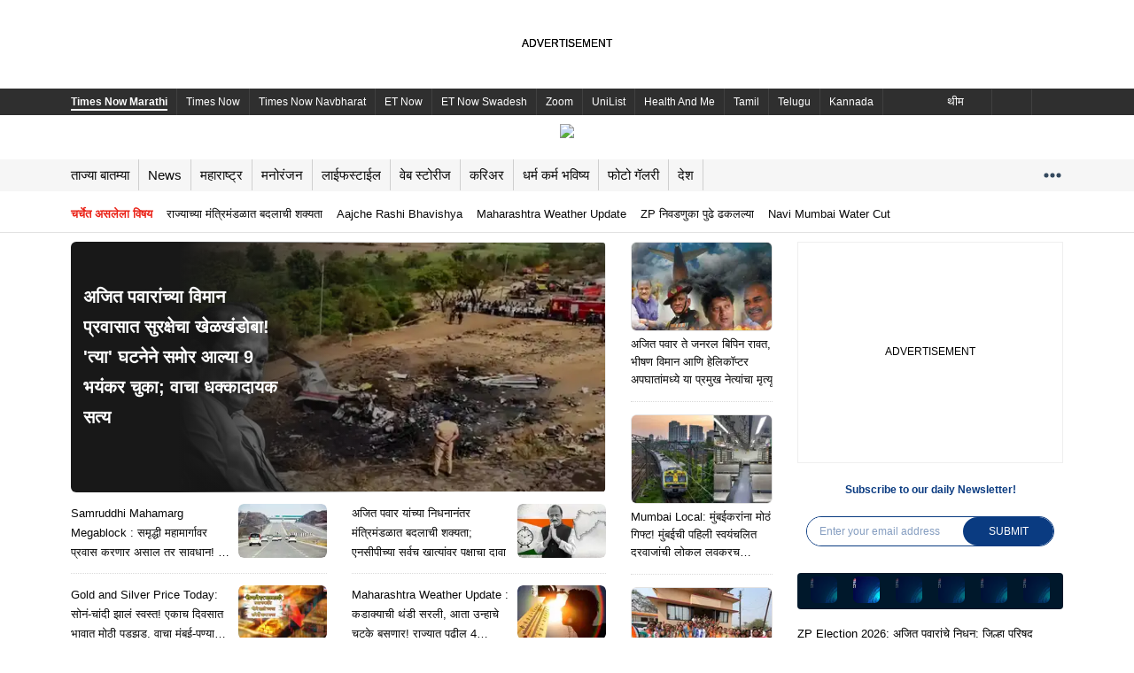

--- FILE ---
content_type: application/javascript; charset=utf-8
request_url: https://fundingchoicesmessages.google.com/f/AGSKWxW1Lo5hsEdhBTSa3tO1kP27lk3Y6j8-UJ7d9U_Ydjlq3WMciCXfHI0nqpGAV5sBk3lDjmkHHLWpna9wrX1AKXQAbiOJP4WAh6Ph5QWd_9QbdwC1-yAEnoYIhzxObxRofC-oFJn72Q==?fccs=W251bGwsbnVsbCxudWxsLG51bGwsbnVsbCxudWxsLFsxNzY5NzYwMDMzLDQ1MDAwMDAwXSxudWxsLG51bGwsbnVsbCxbbnVsbCxbN11dLCJodHRwczovL21hcmF0aGkudGltZXNub3duZXdzLmNvbS8iLG51bGwsW1s4LCJ6amVuU1YtbUVzcyJdLFs5LCJlbi1VUyJdLFsxOSwiMiJdLFsxNywiWzBdIl0sWzI0LCIiXSxbMjksImZhbHNlIl1dXQ
body_size: -207
content:
if (typeof __googlefc.fcKernelManager.run === 'function') {"use strict";this.default_ContributorServingResponseClientJs=this.default_ContributorServingResponseClientJs||{};(function(_){var window=this;
try{
var QH=function(a){this.A=_.t(a)};_.u(QH,_.J);var RH=_.ed(QH);var SH=function(a,b,c){this.B=a;this.params=b;this.j=c;this.l=_.F(this.params,4);this.o=new _.dh(this.B.document,_.O(this.params,3),new _.Qg(_.Qk(this.j)))};SH.prototype.run=function(){if(_.P(this.params,10)){var a=this.o;var b=_.eh(a);b=_.Od(b,4);_.ih(a,b)}a=_.Rk(this.j)?_.be(_.Rk(this.j)):new _.de;_.ee(a,9);_.F(a,4)!==1&&_.G(a,4,this.l===2||this.l===3?1:2);_.Fg(this.params,5)&&(b=_.O(this.params,5),_.hg(a,6,b));return a};var TH=function(){};TH.prototype.run=function(a,b){var c,d;return _.v(function(e){c=RH(b);d=(new SH(a,c,_.A(c,_.Pk,2))).run();return e.return({ia:_.L(d)})})};_.Tk(8,new TH);
}catch(e){_._DumpException(e)}
}).call(this,this.default_ContributorServingResponseClientJs);
// Google Inc.

//# sourceURL=/_/mss/boq-content-ads-contributor/_/js/k=boq-content-ads-contributor.ContributorServingResponseClientJs.en_US.zjenSV-mEss.es5.O/d=1/exm=kernel_loader,loader_js_executable/ed=1/rs=AJlcJMwkzeCrPzcr4ZTu9XKJQ6RjDJX32Q/m=web_iab_tcf_v2_signal_executable
__googlefc.fcKernelManager.run('\x5b\x5b\x5b8,\x22\x5bnull,\x5b\x5bnull,null,null,\\\x22https:\/\/fundingchoicesmessages.google.com\/f\/AGSKWxV_SSQ2C2ZjpE-rQgg1ZIaH1MsGQamnIa8WVWDwpjzlyd3vljC-DD_Td6JdRyn6m9i3diGESS1HcHEhBG1KeP2Sgvuw3caLRY3QXIwh-ykoCu8GcpFl1_RQSuLbqBgdOcR5cuL3WQ\\\\u003d\\\\u003d\\\x22\x5d,null,null,\x5bnull,null,null,\\\x22https:\/\/fundingchoicesmessages.google.com\/el\/AGSKWxU6QeWLEPUWEOWF-lPs5k9AGRMKDzWc3lFB4hJmihcEG9VMjd6F6T2IGwbykkmRHBDj7pRVjGCPa5FHfCs34q7E4Emkh9NvzFRGJy47fFJv1O5HoJXeNPhwmA3Dv1DiLdn3NCUBlg\\\\u003d\\\\u003d\\\x22\x5d,null,\x5bnull,\x5b7\x5d\x5d\x5d,\\\x22timesnownews.com\\\x22,1,\\\x22en\\\x22,null,null,null,null,1\x5d\x22\x5d\x5d,\x5bnull,null,null,\x22https:\/\/fundingchoicesmessages.google.com\/f\/AGSKWxXHC9hxp-BYEFiRqGUMXkvucyRlbVvwqUpfyi7F0o_1r7qCTOVFRmAKyZgxAGB8Fh4sj1Odh9Oa9z9I8yE2hMKHYvxXJbI5MKTZnKecl8_k3B_2T-GOBlp2ujkhtupcV1UgtFZ6Bw\\u003d\\u003d\x22\x5d\x5d');}

--- FILE ---
content_type: application/javascript; charset=utf-8
request_url: https://fundingchoicesmessages.google.com/f/AGSKWxUGB6LkfvcFtiUK_58GI1e1qWowiYpZ3q4ILfo3WK0WWxPuNMT_rZ_hxXK0_l8atnUXKg01-uS8AAANEKpz8NX4JoUbPDzW_U8r7MvASdd2v-xthQN_9pFvYQ6yfq1Wvc-EMOFrBWGaaegVdllCRODmD2PGdn-aOFklMHukCUGopfucErOR8QnFhDpj/_/adzonebelowplayer.-120x60-/ads/adp4.-468x80./ad/960x60.
body_size: -1285
content:
window['02b9e0bd-1ab1-4a85-ab17-1b817693dfe3'] = true;